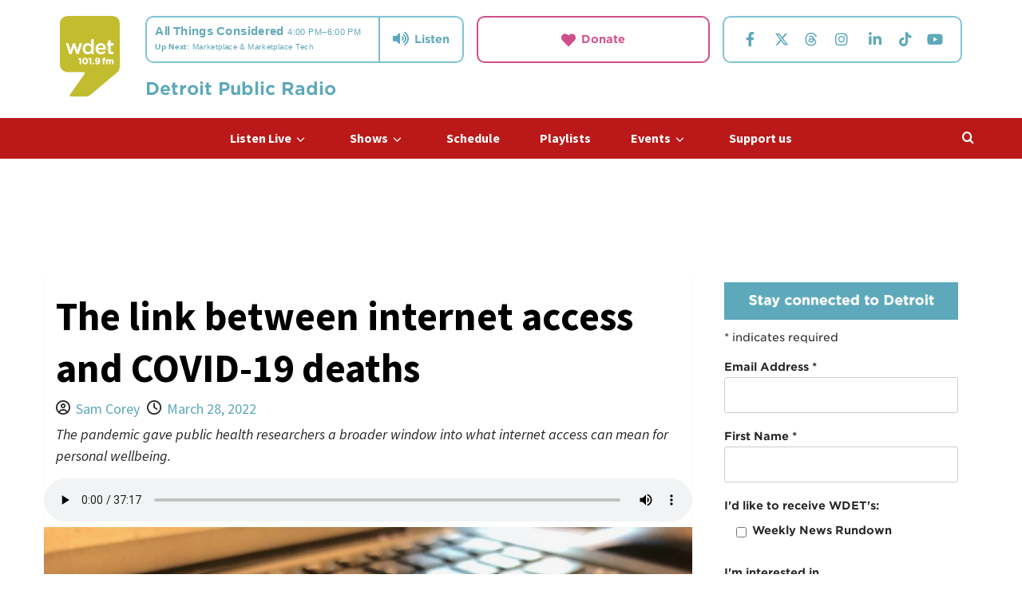

--- FILE ---
content_type: text/html; charset=utf-8
request_url: https://www.google.com/recaptcha/api2/aframe
body_size: 265
content:
<!DOCTYPE HTML><html><head><meta http-equiv="content-type" content="text/html; charset=UTF-8"></head><body><script nonce="cI09dsepBqH8KntR5GpBkA">/** Anti-fraud and anti-abuse applications only. See google.com/recaptcha */ try{var clients={'sodar':'https://pagead2.googlesyndication.com/pagead/sodar?'};window.addEventListener("message",function(a){try{if(a.source===window.parent){var b=JSON.parse(a.data);var c=clients[b['id']];if(c){var d=document.createElement('img');d.src=c+b['params']+'&rc='+(localStorage.getItem("rc::a")?sessionStorage.getItem("rc::b"):"");window.document.body.appendChild(d);sessionStorage.setItem("rc::e",parseInt(sessionStorage.getItem("rc::e")||0)+1);localStorage.setItem("rc::h",'1768598210215');}}}catch(b){}});window.parent.postMessage("_grecaptcha_ready", "*");}catch(b){}</script></body></html>

--- FILE ---
content_type: text/css
request_url: https://wdet.org/wp-content/uploads/elementor/css/post-159158.css?ver=1766777517
body_size: -28
content:
.elementor-159158 .elementor-element.elementor-element-2eb0234{width:100%;max-width:100%;}

--- FILE ---
content_type: text/css
request_url: https://wdet.org/wp-content/uploads/elementor/css/post-121964.css?ver=1766777518
body_size: 1642
content:
.elementor-kit-121964{--e-global-color-primary:#0C5C78;--e-global-color-secondary:#54595F;--e-global-color-text:#000000;--e-global-color-accent:#80C5D6;--e-global-color-c2cab77:#000000;--e-global-color-864eee2:#0C5C78;--e-global-color-6da85e3:#80C5D6;--e-global-color-afb9d43:#F2F0E0;--e-global-color-9b3f8c7:#3D402C;--e-global-color-a183300:#D08D2C;--e-global-color-753fce9:#A7582C;--e-global-color-5ccee11:#80C5D6;--e-global-color-a948650:#0C5C78;--e-global-color-1ee527d:#C2BC2F;--e-global-color-3e38bb1:#898328;--e-global-color-cac789d:#D04E8B;--e-global-color-b0d39fb:#8B003B;--e-global-color-024593a:#F4CE30;--e-global-color-24d0492:#DCA52E;--e-global-typography-primary-font-family:"Source Sans Pro";--e-global-typography-primary-font-weight:600;--e-global-typography-secondary-font-family:"Source Sans Pro";--e-global-typography-secondary-font-weight:400;--e-global-typography-text-font-family:"Source Sans Pro";--e-global-typography-text-font-weight:400;--e-global-typography-accent-font-family:"Source Sans Pro";--e-global-typography-accent-font-weight:500;}.elementor-kit-121964 e-page-transition{background-color:#FFBC7D;}.elementor-section.elementor-section-boxed > .elementor-container{max-width:1140px;}.e-con{--container-max-width:1140px;}.elementor-widget:not(:last-child){margin-block-end:20px;}.elementor-element{--widgets-spacing:20px 20px;--widgets-spacing-row:20px;--widgets-spacing-column:20px;}{}h1.entry-title{display:var(--page-title-display);}@media(max-width:1024px){.elementor-section.elementor-section-boxed > .elementor-container{max-width:1024px;}.e-con{--container-max-width:1024px;}}@media(max-width:767px){.elementor-section.elementor-section-boxed > .elementor-container{max-width:767px;}.e-con{--container-max-width:767px;}}

--- FILE ---
content_type: application/javascript
request_url: https://wdet.org/wp-content/themes/wdet35/stream404.js?ver=6.9
body_size: 689
content:
jQuery(document).ready(() => {
  async function is404(url) {
    const re = /\/\/wdet-rss\.streamguys1\.com\/player\/player(.*)\.html/;
    const res = re.exec(url);
    const id = res[1];

    if (!id) return false;

    const res404 = await fetch(`/is404.php?id=${id}`);
    const data = await res404.json();

    return data;
  }

  jQuery('iframe[src*="streamguys"]').each((i, e) => {
    const parent = jQuery(e).parent();

    // check for 404
    is404(e.src)
      .then((res) => {
        if (res) {
          parent.empty();
          parent.append(`<em><strong>Editor's Note:</strong> This episode has expired. Listen to the most recent episodes: <a href="https://wdet.org/wdet-music-shows/">here</a>.</em>`);
        }
      })
      .catch((err) => {
        console.error(err);
      });
  });
});


--- FILE ---
content_type: text/javascript; charset=utf-8
request_url: https://api.composer.nprstations.org/v1/widget/5182d007e1c809685c190ee6/now?bust=567835109&callback=jQuery17207570218046683481_1768598209325&format=jsonp&date=2026-01-16&times=true&_=1768598209604
body_size: 384
content:
/**/ typeof jQuery17207570218046683481_1768598209325 === 'function' && jQuery17207570218046683481_1768598209325("<!--NOW PLAYING WIDGET --><div class=\"whatson-block\"><div class=\"whatson-program\"><a href=\"http://wdet.org/shows/all-things-considered/\" target=\"_blank\" class=\"whatson-programName\">All Things Considered</a><span>4:00 PM&#8211;6:00 PM</span></div><p><b>Up Next: </b><a href=\"https://wdet.org/shows/marketplace/\" target=\"_blank\">Marketplace &amp; Marketplace Tech</a></p></div>");